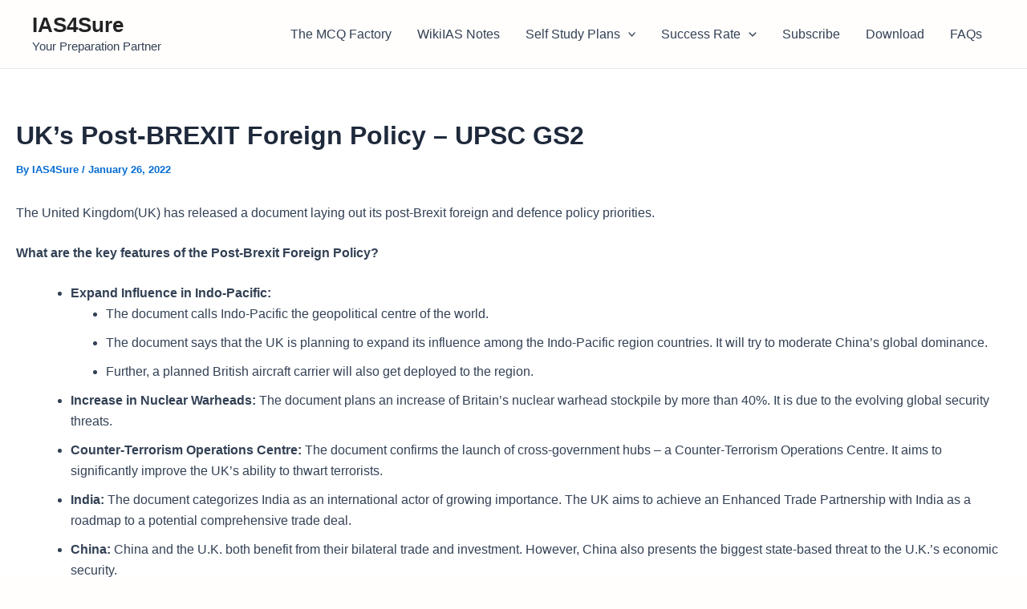

--- FILE ---
content_type: text/html; charset=utf-8
request_url: https://www.google.com/recaptcha/api2/aframe
body_size: 265
content:
<!DOCTYPE HTML><html><head><meta http-equiv="content-type" content="text/html; charset=UTF-8"></head><body><script nonce="0w886pvc2irTybD6nWW_5Q">/** Anti-fraud and anti-abuse applications only. See google.com/recaptcha */ try{var clients={'sodar':'https://pagead2.googlesyndication.com/pagead/sodar?'};window.addEventListener("message",function(a){try{if(a.source===window.parent){var b=JSON.parse(a.data);var c=clients[b['id']];if(c){var d=document.createElement('img');d.src=c+b['params']+'&rc='+(localStorage.getItem("rc::a")?sessionStorage.getItem("rc::b"):"");window.document.body.appendChild(d);sessionStorage.setItem("rc::e",parseInt(sessionStorage.getItem("rc::e")||0)+1);localStorage.setItem("rc::h",'1768987978202');}}}catch(b){}});window.parent.postMessage("_grecaptcha_ready", "*");}catch(b){}</script></body></html>